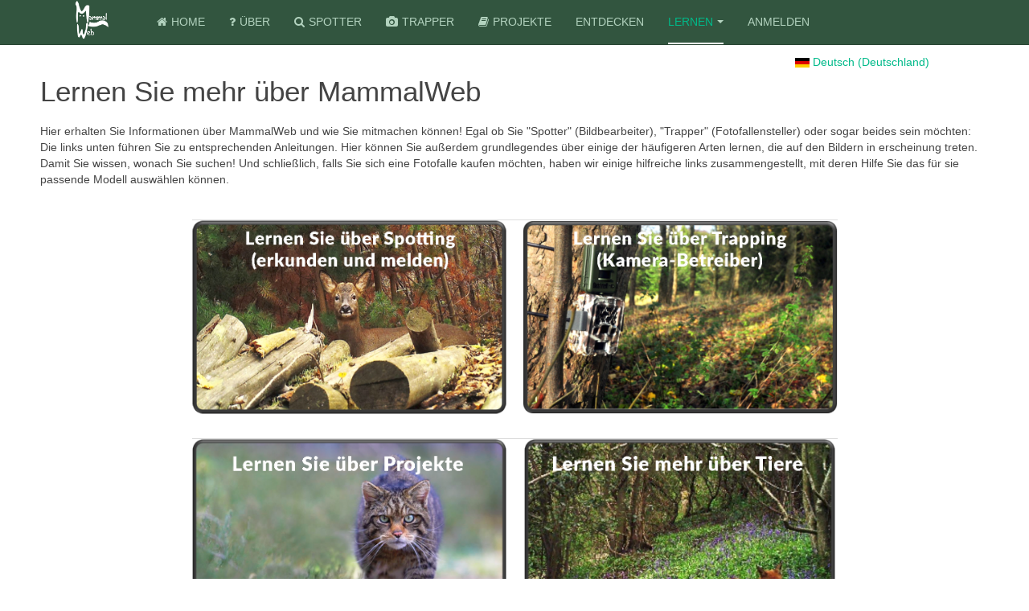

--- FILE ---
content_type: text/html; charset=utf-8
request_url: https://www.mammalweb.org/de/lernen-drop/lernen
body_size: 17296
content:

<!DOCTYPE html>
<html lang="de-de" dir="ltr"
	  class='com_content view-category layout-blog itemid-391 j31 mm-hover '>

<head>
	<base href="https://www.mammalweb.org/de/lernen-drop/lernen" />
	<meta http-equiv="content-type" content="text/html; charset=utf-8" />
	<meta name="description" content="Upload and classify images and video from camera traps" />
	<meta name="generator" content="Joomla! - Open Source Content Management" />
	<title>lernen</title>
	<link href="/de/lernen-drop/lernen?format=feed&amp;type=rss" rel="alternate" type="application/rss+xml" title="RSS 2.0" />
	<link href="/de/lernen-drop/lernen?format=feed&amp;type=atom" rel="alternate" type="application/atom+xml" title="Atom 1.0" />
	<link href="https://www.mammalweb.org/cs/naucte-se/pruvodci" rel="alternate" hreflang="cs-CZ" />
	<link href="https://www.mammalweb.org/nl/125-learn-nl?layout=blog" rel="alternate" hreflang="nl-NL" />
	<link href="https://www.mammalweb.org/hu/anyagok-dropdown/anyagok" rel="alternate" hreflang="hu-HU" />
	<link href="https://www.mammalweb.org/de/lernen-drop/lernen" rel="alternate" hreflang="de-DE" />
	<link href="https://www.mammalweb.org/hr/vise/nauciti" rel="alternate" hreflang="hr-HR" />
	<link href="https://www.mammalweb.org/pl/materialy-drop/dowiedz-sie" rel="alternate" hreflang="pl-PL" />
	<link href="https://www.mammalweb.org/es/aprender-drop/aprender" rel="alternate" hreflang="es-ES" />
	<link href="https://www.mammalweb.org/en/learn-dropdown/learn" rel="alternate" hreflang="en-GB" />
	<link href="/templates/puritygreen-de/favicon.ico" rel="shortcut icon" type="image/vnd.microsoft.icon" />
	<link href="/templates/puritygreen-de/local/css/bootstrap.css" rel="stylesheet" type="text/css" />
	<link href="/templates/system/css/system.css" rel="stylesheet" type="text/css" />
	<link href="/templates/puritygreen-de/local/css/template.css" rel="stylesheet" type="text/css" />
	<link href="/templates/puritygreen-de/local/css/megamenu.css" rel="stylesheet" type="text/css" />
	<link href="/templates/puritygreen-de/fonts/font-awesome/css/font-awesome.min.css" rel="stylesheet" type="text/css" />
	<link href="/templates/puritygreen-de/css/custom.css" rel="stylesheet" type="text/css" />
	<link href="/templates/puritygreen-de/local/css/layouts/blog.css" rel="stylesheet" type="text/css" />
	<link href="/media/mod_languages/css/template.css?68fb5f96ec92678a7ac3cadc0586b0a8" rel="stylesheet" type="text/css" />
	<script type="application/json" class="joomla-script-options new">{"csrf.token":"a6562b1c463d03b3343d285ab4465b88","system.paths":{"root":"","base":""}}</script>
	<script src="/media/jui/js/jquery.min.js?68fb5f96ec92678a7ac3cadc0586b0a8" type="text/javascript"></script>
	<script src="/media/jui/js/jquery-noconflict.js?68fb5f96ec92678a7ac3cadc0586b0a8" type="text/javascript"></script>
	<script src="/media/jui/js/jquery-migrate.min.js?68fb5f96ec92678a7ac3cadc0586b0a8" type="text/javascript"></script>
	<script src="/media/system/js/caption.js?68fb5f96ec92678a7ac3cadc0586b0a8" type="text/javascript"></script>
	<script src="/plugins/system/t3/base-bs3/bootstrap/js/bootstrap.js?68fb5f96ec92678a7ac3cadc0586b0a8" type="text/javascript"></script>
	<script src="/media/system/js/mootools-core.js?68fb5f96ec92678a7ac3cadc0586b0a8" type="text/javascript"></script>
	<script src="/media/system/js/core.js?68fb5f96ec92678a7ac3cadc0586b0a8" type="text/javascript"></script>
	<script src="/plugins/system/t3/base-bs3/js/jquery.tap.min.js" type="text/javascript"></script>
	<script src="/plugins/system/t3/base-bs3/js/script.js" type="text/javascript"></script>
	<script src="/plugins/system/t3/base-bs3/js/menu.js" type="text/javascript"></script>
	<script src="/templates/puritygreen-de/js/script.js" type="text/javascript"></script>
	<script src="/plugins/system/t3/base-bs3/js/nav-collapse.js" type="text/javascript"></script>
	<script type="text/javascript">
jQuery(window).on('load',  function() {
				new JCaption('img.caption');
			});jQuery(function($){ initTooltips(); $("body").on("subform-row-add", initTooltips); function initTooltips (event, container) { container = container || document;$(container).find(".hasTooltip").tooltip({"html": true,"container": "body"});} });
	</script>
	<link href="https://www.mammalweb.org/en/learn-dropdown/learn" rel="alternate" hreflang="x-default" />

	
<!-- META FOR IOS & HANDHELD -->
	<meta name="viewport" content="width=device-width, initial-scale=1.0, maximum-scale=1.0, user-scalable=no"/>
	<style type="text/stylesheet">
		@-webkit-viewport   { width: device-width; }
		@-moz-viewport      { width: device-width; }
		@-ms-viewport       { width: device-width; }
		@-o-viewport        { width: device-width; }
		@viewport           { width: device-width; }
	</style>
	<script type="text/javascript">
		//<![CDATA[
		if (navigator.userAgent.match(/IEMobile\/10\.0/)) {
			var msViewportStyle = document.createElement("style");
			msViewportStyle.appendChild(
				document.createTextNode("@-ms-viewport{width:auto!important}")
			);
			document.getElementsByTagName("head")[0].appendChild(msViewportStyle);
		}
		//]]>
	</script>
<meta name="HandheldFriendly" content="true"/>
<meta name="apple-mobile-web-app-capable" content="YES"/>
<!-- //META FOR IOS & HANDHELD -->




<!-- Le HTML5 shim and media query for IE8 support -->
<!--[if lt IE 9]>
<script src="//html5shim.googlecode.com/svn/trunk/html5.js"></script>
<script type="text/javascript" src="/plugins/system/t3/base-bs3/js/respond.min.js"></script>
<![endif]-->

<!-- You can add Google Analytics here or use T3 Injection feature -->

<!--[if lt IE 9]>
<link rel="stylesheet" href="/templates/puritygreen-de/css/ie8.css" type="text/css" />
<![endif]-->
	</head>

<body>

<div class="t3-wrapper blog"> <!-- Need this wrapper for off-canvas menu. Remove if you don't use of-canvas -->

	
<!-- MAIN NAVIGATION -->
<header id="t3-mainnav" class="wrap navbar navbar-default navbar-fixed-top t3-mainnav">

	<!-- OFF-CANVAS -->
		<!-- //OFF-CANVAS -->

	<div class="container">

		<!-- NAVBAR HEADER -->
		<div class="navbar-header">

			<!-- LOGO -->
			<div class="logo logo-image">
				<div class="logo-image">
					<a href="/" title="MammalWeb">
													<img class="logo-img" src="/images/MammalWebSquareRecGreenMed.png" alt="MammalWeb" />
						
												
						<span>MammalWeb</span>
					</a>
				</div>
			</div>
			<!-- //LOGO -->

											<button type="button" class="navbar-toggle" data-toggle="collapse" data-target=".t3-navbar-collapse">
					<i class="fa fa-bars"></i>
				</button>
			
	    	    <!-- HEAD SEARCH -->
	    <div class="head-search">     
	      <div class="mod-languages">

	<div class="btn-group">
																								<a href="#" data-toggle="dropdown" class="btn dropdown-toggle">
					<span class="caret"></span>
											&nbsp;<img src="/media/mod_languages/images/de_de.gif" alt="" />										Deutsch (Deutschland)				</a>
																											<ul class="lang-inline dropdown-menu" dir="ltr">
									<li>
				<a href="/cs/naucte-se/pruvodci">
											<img src="/media/mod_languages/images/cs_cz.gif" alt="" />									Czech (Čeština)				</a>
				</li>
												<li>
				<a href="/nl/125-learn-nl?layout=blog">
											<img src="/media/mod_languages/images/nl_nl.gif" alt="" />									Nederlands (nl-NL)				</a>
				</li>
												<li>
				<a href="/hu/anyagok-dropdown/anyagok">
											<img src="/media/mod_languages/images/hu_hu.gif" alt="" />									Magyar				</a>
				</li>
																<li class="lang-active">
				<a href="https://www.mammalweb.org/de/lernen-drop/lernen">
											<img src="/media/mod_languages/images/de_de.gif" alt="" />									Deutsch (Deutschland)				</a>
				</li>
												<li>
				<a href="/hr/vise/nauciti">
											<img src="/media/mod_languages/images/hr_hr.gif" alt="" />									Croatian (Hrvatski)				</a>
				</li>
												<li>
				<a href="/pl/materialy-drop/dowiedz-sie">
											<img src="/media/mod_languages/images/pl_pl.gif" alt="" />									Polski (PL)				</a>
				</li>
												<li>
				<a href="/es/aprender-drop/aprender">
											<img src="/media/mod_languages/images/es_es.gif" alt="" />									Español (España)				</a>
				</li>
												<li>
				<a href="/en/learn-dropdown/learn">
											<img src="/media/mod_languages/images/en_gb.gif" alt="" />									English (United Kingdom)				</a>
				</li>
							</ul>
	</div>

</div>

	    </div>
	    <!-- //HEAD SEARCH -->
	    
		</div>
		<!-- //NAVBAR HEADER -->

		<!-- NAVBAR MAIN -->
				<nav class="t3-navbar-collapse navbar-collapse collapse"></nav>
		
		<nav class="t3-navbar navbar-collapse collapse">
			<div  class="t3-megamenu"  data-responsive="true">
<ul itemscope itemtype="http://www.schema.org/SiteNavigationElement" class="nav navbar-nav level0">
<li itemprop='name'  data-id="390" data-level="1" data-xicon="fa fa-home">
<a itemprop='url' class=""  href="/de/"   data-target="#"><span class="fa fa-home"></span>Home </a>

</li>
<li itemprop='name'  data-id="388" data-level="1" data-xicon="fa fa-question">
<a itemprop='url' class=""  href="/de/ueber"   data-target="#"><span class="fa fa-question"></span>über </a>

</li>
<li itemprop='name'  data-id="401" data-level="1" data-xicon="fa fa-search">
<a itemprop='url' class=""  href="/de/spotter-status-de-de"   data-target="#"><span class="fa fa-search"></span>Spotter</a>

</li>
<li itemprop='name'  data-id="407" data-level="1" data-xicon="fa fa-camera">
<a itemprop='url' class=""  href="/de/trapper-status-de-de"   data-target="#"><span class="fa fa-camera"></span>Trapper</a>

</li>
<li itemprop='name'  data-id="399" data-level="1" data-xicon="fa fa-book">
<a itemprop='url' class=""  href="/de/projektliste"   data-target="#"><span class="fa fa-book"></span>Projekte</a>

</li>
<li itemprop='name'  data-id="514" data-level="1">
<a itemprop='url' class=""  href="/de/discover-view-de"   data-target="#">Entdecken</a>

</li>
<li itemprop='name' class="active dropdown mega" data-id="530" data-level="1">
<a itemprop='url' class=" dropdown-toggle"  href="#"   data-target="#" data-toggle="dropdown">lernen<em class="caret"></em></a>

<div class="nav-child dropdown-menu mega-dropdown-menu"  ><div class="mega-dropdown-inner">
<div class="row">
<div class="col-xs-12 mega-col-nav" data-width="12"><div class="mega-inner">
<ul itemscope itemtype="http://www.schema.org/SiteNavigationElement" class="mega-nav level1">
<li itemprop='name' class="current active" data-id="391" data-level="2">
<a itemprop='url' class=""  href="/de/lernen-drop/lernen"   data-target="#">lernen </a>

</li>
<li itemprop='name'  data-id="531" data-level="2">
<a itemprop='url' class=""  href="/de/training-view-de"   data-target="#">Teste Dich selbst</a>

</li>
</ul>
</div></div>
</div>
</div></div>
</li>
<li itemprop='name'  data-id="393" data-level="1">
<a itemprop='url' class=""  href="/de/einloggen"   data-target="#">Anmelden </a>

</li>
</ul>
</div>

		</nav>
    <!-- //NAVBAR MAIN -->

	</div>
</header>
<!-- //MAIN NAVIGATION -->






	

<div id="t3-mainbody" class="container t3-mainbody">
	<div class="row">

		<!-- MAIN CONTENT -->
		<div id="t3-content" class="t3-content col-xs-12">
						<div id="system-message-container">
	</div>

						
<div class="com-content-category-blog blog" itemscope itemtype="https://schema.org/Blog">
		
		
		
	
	
			<div class="items-leading clearfix">
				<div class="leading leading-0" itemprop="blogPost" itemscope itemtype="https://schema.org/BlogPosting">
			

	<!-- Article -->
	<article>
  
    			
<header class="article-header clearfix">
	<h2 class="article-title" itemprop="headline">
					Lernen Sie mehr über MammalWeb			<meta itemprop="url" content="https://www.mammalweb.org/de/lernen-drop/lernen/396-lernen-sie-mehr-ueber-mammalweb" />
			</h2>

			</header>
    	
    
    <!-- Aside -->
        <!-- //Aside -->

		<section class="article-intro clearfix">
      			
			
			<p>Hier erhalten Sie Informationen über MammalWeb und wie Sie mitmachen können! Egal ob Sie "Spotter" (Bildbearbeiter), "Trapper" (Fotofallensteller) oder sogar beides sein möchten: Die links unten führen Sie zu entsprechenden Anleitungen. Hier können Sie außerdem grundlegendes über einige der häufigeren Arten lernen, die auf den Bildern in erscheinung treten. Damit Sie wissen, wonach Sie suchen! Und schließlich, falls Sie sich eine Fotofalle kaufen möchten, haben wir einige hilfreiche links zusammengestellt, mit deren Hilfe Sie das für sie passende Modell auswählen können.</p>
<p> </p>
<table style="margin-left: auto; margin-right: auto;">
<tbody>
<tr>
<td><a href="/images/pdfs/MammalWeb-Spotter-Guide-2019-03_DE_v1.1.pdf" target="_blank" rel="noopener noreferrer"><img style="float: left;" src="/images/Learn_about_spottingDE.png" alt="" width="391" height="241" />      </a></td>
<td>
<p><a href="/images/pdfs/MammalWeb-Trapper-Guide-2018-05_DE_v1.1.pdf" target="_blank" rel="noopener noreferrer"><img style="display: block; margin-left: auto; margin-right: auto;" src="/images/Learn_about_trappingDE.png" alt="" width="392" height="241" />    </a></p>
</td>
</tr>
<tr>
<td><a href="/images/pdfs/MammalWeb-Projects-Guide-2019-03_DE_v1.1.pdf" target="_blank" rel="noopener noreferrer"><img style="float: left;" src="/images/Learn_about_projects2DE.png" alt="" width="391" height="262" /></a></td>
<td><a href="/de/erfahren-sie-mehr-ueber-tiere"><img style="display: block; margin-left: auto; margin-right: auto;" src="/images/Learn_about_animalsDE.png" alt="" width="387" height="262" /></a></td>
</tr>
</tbody>
</table>		</section>

    <!-- footer -->
        <!-- //footer -->


		
	</article>
	<!-- //Article -->


 
		</div>
					</div><!-- end items-leading -->
	
	
		
		
		<div class="cat-children">
				
							<div class="last">
									<h3 class="page-header item-title"><a href="/de/erfahren-sie-mehr-ueber-tiere">
				Lernen Sie mehr über Tiere</a>
								
										</h3>

			
					</div>
			
 </div>
		
	</div>

		</div>
		<!-- //MAIN CONTENT -->

	</div>
</div> 


	
<!-- BACK TOP TOP BUTTON -->
<div id="back-to-top" data-spy="affix" data-offset-top="300" class="back-to-top hidden-xs hidden-sm affix-top">
  <button class="btn btn-primary" title="Back to Top"><i class="fa fa-caret-up"></i></button>
</div>
<script type="text/javascript">
(function($) {
	// Back to top
	$('#back-to-top').on('click', function(){
		$("html, body").animate({scrollTop: 0}, 500);
		return false;
	});
    $(window).load(function(){
        // hide button to top if the document height not greater than window height*2;using window load for more accurate calculate.    
        if ((parseInt($(window).height())*2)>(parseInt($(document).height()))) {
            $('#back-to-top').hide();
        } 
    });
})(jQuery);
</script>
<!-- BACK TO TOP BUTTON -->

<!-- FOOTER -->
<footer id="t3-footer" class="wrap t3-footer">

	
	<section class="t3-copyright">
		<div class="container">
			<div class="row">
				<div class="col-md-12 copyright ">
					
          
<!--
            <a href="http://twitter.github.io/bootstrap/" title="Bootstrap by Twitter" target="_blank">Bootstrap</a> is a front-end framework of Twitter, Inc. Code licensed under <a href="https://github.com/twbs/bootstrap/blob/master/LICENSE" title="MIT License" target="_blank">MIT License.</a>
-->
                       <div class="col-md-4">
              <small>
          
              Kontaktieren Sie uns unter info@mammalweb.org.
              </small>
            </div>
            <div class="col-md-8">
              <!-- small> 
              Tragen Sie sich in unsere Mailingliste ein, um die MammalWeb News zu erhalten: 
              </small>
            		<form action="https://www.mammalweb.org/cgi-bin/dada/mail.cgi" method="post" accept-charset="UTF-8">
 					<input type="hidden" name="flavor" id="ddm_flavor" value="subscribe"> 
 					<input type="hidden" name="list"   id="ddm_list"   value="mammalwebnews"> 
					 <label for="email" >
	 				
	 				<input type="text" name="email" id="email" value="" placeholder="email (required)">
 					</label>
 					<input type="submit" class="button btn-primary" value="Subscribe">
					</form -->
              <br>
            </div>      
            <div class="col-md-12">
                  <small>
             Kontaktieren Sie uns unter info@mammalweb.org. MammalWeb wird durch das gemeinnützige MammalWeb Limited ausgeführt. Das Material auf dieser Website wird unter einer <a href='https://creativecommons.org/licenses/by-sa/4.0/'>Creative Commons Attribution-ShareAlike 4.0 International License</a> lizensiert, wenn nicht anders angegeben. <a href='https://www.mammalweb.org/index.php?option=com_content&view=article&id=822'>Allgemeine Bedingungen</a>.
          </small>
          <small>
            
Wir begrüßen jedwede Rückmeldung zur Webseite  und zur Arbeit die von MammalWeb betrieben wird.
          </small>
                  </div>  
                      
                      
          
				</div>
							</div>
		</div>
	</section>

</footer>
<!-- //FOOTER -->

</div>


</body>
</html>

--- FILE ---
content_type: text/css
request_url: https://www.mammalweb.org/templates/puritygreen-de/css/custom.css
body_size: 25203
content:
.logo-image > a {
    max-width: 95px;
    max-height: 55px;
}


#t3-mainbody > div.row {
  margin-left: -40px;
  margin-right: -40px;
}


.pagination.btn-group {
  margin:0;
}

.species_pagination {
  /* bg-info */
  background: #477171;
  margin:0;
  padding:0;
}

#member-registration > fieldset:nth-child(2) {
  display:none;
}



// From biodiv.css

#species-indicators.spb {bottom: auto; top: 5px;}

#species-indicators li.active.spb {background-color: #32553F;}
#species-indicators li.spb {border: 1px solid grey;}

/*#species-carousel-inner {top:27px}*/
.species-carousel-lower {top:27px}

.species-carousel-col { margin: 32px 0 0 0; padding-left:0; padding-right:0; }
.photo-col { padding-left:10px; }

#species-nav { padding: 0; background: #477171; border-color: #477171 !important; color: #fff !important; }

.species-tab { padding-left: 0px; padding-right: 0px; }
/*.species-nav > li > a { color: #fff; text-transform: capitalize !important; }*/
.nav-tabs > li > a { color: #fff !important; text-transform: capitalize !important; }
.nav-tabs > li.active > a { background-color: #32553f !important } 
.nav-link > a { color: #fff !important; text-transform: capitalize !important; }
.caret { color: #fff !important; }

.species-btn { margin: 0 !important; font-size: 0.8em; padding-left: 0px; padding-right: 0px; } 
.species-btn-large { margin: 0 !important; font-size: 12px; padding: 3px 0; height: 58px; white-space: normal;} 
/* Hancock investigations .species-btn { margin: 0 !important; font-size: 1em; padding-left: 0px; padding-right: 0px; height: 8vh; }*/
/*#control_nextseq { font-size: 1em; height: 8vh;  }*/
.species-row { margin: 0; margin-right: 0; margin-left: 0; }

#sequence-progress {display: none;}



.photo-carousel-control.left, .photo-carousel-control.right {
    /*background-image: none;*/
	color: #ffffff;
}
.photo-carousel-control .glyphicon-chevron-left,
.photo-carousel-control .glyphicon-chevron-right {
    width: 35px;
    height: 35px;
	margin-left: -35px;
	margin-right: -35px;
}

.photo-carousel-control .glyphicon-chevron-left:before,
.photo-carousel-control .glyphicon-chevron-right:before {
    font-size: 35px;
}

#classify-video { width: 100%; }
#photoCarousel { background-color: #000000; }
#photo-indicators li.spb {border: 1px solid #00ffcc;}
#photo-indicators li.active.spb {background-color: #00ffcc;}
#fullscreen-button { position: absolute; border: none; background-color: rgba(0, 0, 0, 0.4); color: white; bottom: 8px; right: 8px; z-index: 100;/*transform: translate(-50%, -50%);*/}
#fullscreen-exit-button { position: absolute; border: none; background-color: rgba(0, 0, 0, 0.4); color: white; bottom: 40px; right: 40px; z-index: 100;} /*top 680px */
#fullscreen-invert-image { position: absolute; border: none; background-color: rgba(0, 0, 0, 0.4); color: white; bottom: 40px; right: 120px; z-index: 100;} /*top 680px */

.view-kioskv1 #fullscreen-button { position: absolute; border: none; background-color: rgba(0, 0, 0, 0.8); color: white; bottom: 0; right: 0; z-index: 100;/*transform: translate(-50%, -50%);*/}
.view-kioskv1 #fullscreen-exit-button { position: absolute; border: none; background-color: rgba(0, 0, 0, 0.8); color: white; bottom: 40px; right: 40px; z-index: 100;} /*top 680px */



:fullscreen .carousel-inner > .item > img {
	height: 100vh;
	max-height: 100vh;
	margin-left: auto;
	margin-right: auto;
}
:-moz-full-screen .carousel-inner > .item > img {
	height: 100vh;
	max-height: 100vh;
	margin-left: auto;
	margin-right: auto;
}:-webkit-full-screen .carousel-inner > .item > img {
	height: 100vh;
	max-height: 100vh;
	margin-left: auto;
	margin-right: auto;
}:-ms-fullscreen .carousel-inner > .item > img {
	height: 100vh;
	max-height: 100vh;
	margin-left: auto;
	margin-right: auto;
}


.view-kioskv1 :fullscreen #photoCarouselInner > .item > img {
	height: 100vh;
	max-height: 100vh;
	margin-left: auto;
	margin-right: auto;
}
.view-kioskv1 :-moz-full-screen #photoCarouselInner > .item > img {
	height: 100vh;
	max-height: 100vh;
	margin-left: auto;
	margin-right: auto;
}
.view-kioskv1 :-webkit-full-screen #photoCarouselInner > .item > img {
	height: 100vh;
	max-height: 100vh;
	margin-left: auto;
	margin-right: auto;
}
.view-kioskv1 :-ms-fullscreen #photoCarouselInner > .item > img {
	height: 100vh;
	max-height: 100vh;
	margin-left: auto;
	margin-right: auto;
}


#photoCarousel:fullscreen #fullscreen-invert-image {
  visibility: visible;
}
#photoCarousel:not(:fullscreen) #fullscreen-invert-image {
  visibility: hidden;
}
#photoCarousel:-moz-full-screen #fullscreen-invert-image {
  visibility: visible;
}
#photoCarousel:not(:-moz-full-screen) #fullscreen-invert-image {
  visibility: hidden;
}
#photoCarousel:-webkit-full-screen #fullscreen-invert-image {
  visibility: visible;
}
#photoCarousel:not(:-webkit-full-screen) #fullscreen-invert-image {
  visibility: hidden;
}
#photoCarousel:-ms-fullscreen #fullscreen-invert-image {
  visibility: visible;
}
#photoCarousel:not(:-ms-fullscreen) #fullscreen-invert-image {
  visibility: hidden;
}

 
#photoCarousel:fullscreen #fullscreen-exit-button {
  visibility: visible;
}
#photoCarousel:not(:fullscreen) #fullscreen-exit-button {
  visibility: hidden;
}
#photoCarousel:-moz-full-screen #fullscreen-exit-button {
  visibility: visible;
}
#photoCarousel:not(:-moz-full-screen) #fullscreen-exit-button {
  visibility: hidden;
}
#photoCarousel:-webkit-full-screen #fullscreen-exit-button {
  visibility: visible;
}
#photoCarousel:not(:-webkit-full-screen) #fullscreen-exit-button {
  visibility: hidden;
}
#photoCarousel:-ms-fullscreen #fullscreen-exit-button {
  visibility: visible;
}
#photoCarousel:not(:-ms-fullscreen) #fullscreen-exit-button {
  visibility: hidden;
}

#photoCarousel:fullscreen #fullscreen-button {
  visibility: hidden;
}
#photoCarousel:not(:fullscreen) #fullscreen-button {
  visibility: visible;
}
#photoCarousel:-moz-full-screen #fullscreen-button {
  visibility: hidden;
}
#photoCarousel:not(:-moz-full-screen) #fullscreen-button {
  visibility: visible;
}
#photoCarousel:-webkit-full-screen #fullscreen-button {
  visibility: hidden;
}
#photoCarousel:not(:-webkit-full-screen) #fullscreen-button {
  visibility: visible;
}
#photoCarousel:-ms-fullscreen #fullscreen-button {
  visibility: hidden;
}
#photoCarousel:not(:-ms-fullscreen) #fullscreen-button {
  visibility: visible;
}


/*#you-uploaded { color: #00ba8a; display: inline; font-size: 16px;}*/

.highlighted { background-color: #b4d0d0; }

.clashing { background-color: #ffff00; }

.add-padding { padding: 0 0 1em 0; }

.add-padding-all { padding: 1em 1em 1em 1em; }

.no-padding { padding: 0 !important; }

.project-col img { width: 100%; text-align: center; }

.project-col-logo img { height: 450px; width: auto !important; }

.project-btn { background-color: #ffffff; }

.image-btn { width: 100%; padding: 0; border: 0; margin: auto; }

.image-btn img { padding: 0; border: 0; margin: auto; }

.btn-projects { text-align: center;   }

.project-sidebar-image { margin: 15px 15px 50px 15px;}

.project-sidebar-image > img { border-radius: 5%; width: 220px;}

.logo-project-image { /*border-radius: 50%; height: 100px; border-radius: 5%; height: 120px;*/  }

.long-species-name { font-size: 65%; }

/* Discover stuff.... */

.map-column { padding: 0; }

.discover-chart { padding-top: 20px; }

.info {
    padding: 6px 8px;
    font: 14px/16px Arial, Helvetica, sans-serif;
    background: white;
    background: rgba(255,255,255,0.8);
    box-shadow: 0 0 15px rgba(0,0,0,0.2);
    border-radius: 5px;
}
.info h4 {
    margin: 0 0 5px;
    color: #777;
}

.legend {
	/*width: 150px;*/
    line-height: 18px;
    color: #555;
}
.legend i {
    width: 18px;
    height: 17px;
    float: left;
    margin-right: 8px;
    opacity: 0.7;
}

/* end of discover stuff */


/* Start of training secifics */

.training-result-row {
	margin-top: 10px;
}

/* end of training specifics */




#jform_profileMW_wherehear > li > a:hover, #jform_profileMW_wherehear > li > a:focus,  { background: #fff; color: #000; }

@media only screen and (min-width: 992px) {
	.project-title { height: 120px;}
}

@media only screen and (min-width: 992px) and (max-width: 1199.98px) {

/*@media only screen and (min-width: 576px) and (max-width: 767.98px) {*/
/*@media only screen and (min-width: 768px) and (max-width: 991.98px) {*/
	.project-title h2 { font-size: 30px; }
}


@media only screen and (min-width: 992px) {
	.project-description { height: 170px;}
}

@media only screen and (min-width: 992px) {
	.subproject-title { height: 80px;}
}

@media only screen and (max-width: 992px) {
	.project-col-logo { width: 100% !important; height: auto;}
}


/*
@media only screen and (min-width: 1200px) {
	.project-title { height: 100px;}
}
@media only screen and (min-width: 992px) and (max-width: 1199px) {
	.project-title { height: 120px;}
}
*/

.spacer-10em {
  height: 10em;
}

.spacer-8em {
  height: 8em;
}

.spacer-6em {
  height: 6em;
}

.spacer-4em {
  height: 4em;
}

.spacer-3em {
  height: 3em;
}

.spacer-2em {
  height: 2em;
}

.spacer-1em {
  height: 1em;
}

.spacer-3 {
  height: 3px;
}

.carousel-fade .carousel-inner .item {
  opacity: 0;
  transition-property: opacity;
  transition-duration: 0.1s
}

.carousel-fade .carousel-inner .active {
  opacity: 1;
}

.carousel-fade .carousel-inner .active.left,
.carousel-fade .carousel-inner .active.right {
  left: 0;
  opacity: 0;
  z-index: 1;
}

.carousel-fade .carousel-inner .next.left,
.carousel-fade .carousel-inner .prev.right {
  opacity: 1;
}

.carousel-fade .carousel-control {
  z-index: 2;
}

#photo-container {
	padding-left: 0px;
	padding-right: 0px;
}

@media only screen and (min-width: 992px) {
	.crop-width {
		/* max-width: 1200px; /* img src width (if known) */
		/*height: 14em;*/
		height: 190px;
		overflow: hidden; 
	}
	
	.crop-width-col6 {
		/* max-width: 1200px; /* img src width (if known) */
		/*height: 14em;*/
		height: 400px;
		overflow: hidden; 
	}
	
	.crop-width-col4 {
		/* max-width: 1200px; /* img src width (if known) */
		/*height: 14em;*/
		height: 260px;
		overflow: hidden; 
	}
	
	.crop-height {
		/* max-width: 1200px; /* img src width (if known) */
		/*height: 14em;*/
		/*width: ??px; */
		overflow: hidden; 
	}

	img.scale {
	/* corrects inline gap in enclosing div */
	display: block;
	max-width: 100%;
	/* just in case, to force correct aspect ratio */
	height: auto !important;
	width: auto\9; /* ie8+9 */
	/* lt ie8 */
	-ms-interpolation-mode: bicubic; 
	}

	img.scale2 {
	/* corrects inline gap in enclosing div */
	display: block;
	/* in case it's narrow */
	margin-left: auto;
	margin-right: auto;
	max-height: 100%;
	/* just in case, to force correct aspect ratio */
	width: auto !important;
	height: auto\9; /* ie8+9 */
	/* lt ie8 */
	-ms-interpolation-mode: bicubic; 
	}
}

.cover {
	object-fit: cover;
}

.contain {
	object-fit: contain;
}

.no-padding {
	padding: 0;
}

/* also remove scrollbars here */
/*.logos > img { height: 120px; } */
.well-background {
  background-color: #f5f5f5;
  border: 1px solid #e3e3e3;
  /*background-color: #85b3b3;
  border: 1px solid #75a9a9;*/
  /*position: fixed;
  left: 0;*/
  
}

.logo-image {
	display: inline;
}

.mwlogos {
	/*position: fixed;
	bottom: 40px;
	left: 15px;*/
	max-width: 235px;
	margin-left: 10px;
	margin-top: 135px;
	
}

.mwlogos .logo-image > img { 
  /*display: block;
  margin-left: 0;
  margin-right: auto;*/
  display: inline;
  width: 100px; 
  margin: 4px;
  /*-webkit-transform-style: preserve-3d;*/
}

.logo-row {
  /*display: none;*/
  position: fixed;
  background: #477171;
  padding-left: 20px;
  /*bottom: 20px;
  background-color: #f5f5f5;
  border: 1px solid #e3e3e3;*/
  z-index: 1001;
  bottom: 0px;
  left: 20px;
  right: 700px;
  background-image: linear-gradient(60deg, #477171, #477171, #47717190, #47717120, white, white);
   
}
/*
.logo-image {
	display: inline;
	width: 125px;
}
*/
.logo-row > img { 
  height: 60px; 
  margin: 10px 20px 10px;
}

.opaque-logo-row {
	/*padding: 30px;
	margin-top: 50px;*/
	background: rgb(0,50,50,0.4);
	position: fixed;
    bottom: 0px;
	left: 0px;
	right: 0px;
}

.opaque-logo-row > img { 
  height: 100px; 
  margin: 20px 50px 20px;
}

.singletag-classification {
	margin: 0;
	display: inline-block;
	float: left;
}

.singletag-classification > button {
	margin: 0;
}


.carousel-caption {padding: 5px 0 0 0; top: 0; bottom: auto; left: 0; right: 0; background-image: linear-gradient(180deg, rgb(0,0,0,1.0), rgb(0,0,0,0.2)); /*background-color: rgba(0, 0, 0, 0.6);*/}
/*.carousel-caption > p { background-color: rgba(0, 0, 0, 0.8);}*/

/* Bits for add site wizard */
/* Style the form */

/* Style the input fields */
#siteForm input {
  padding: 10px;
  width: 100%;
  font-size: 14px;
  border: 1px solid #aaaaaa;
}

/* Mark input boxes that gets an error on validation: */
#siteForm input.invalid {
  background-color: #ffdddd;
}

/* Hide all steps by default: */
.tab {
  display: none;
}

/* Make circles that indicate the steps of the form: */
.step {
  height: 15px;
  width: 15px;
  margin: 0 2px;
  background-color: #bbbbbb;
  border: none; 
  border-radius: 50%;
  display: inline-block;
  opacity: 0.5;
}

/* Mark the active step: */
.step.active {
  opacity: 1;
}

/* Mark the steps that are finished and valid: */
.step.finish {
  background-color: #4CAF50;
}

/* For validation of uploadForm, used when uploading a file to an existing site */
#uploadForm select.invalid {
  background-color: #ffdddd;
}



/* User dashboard - accordion buttons should be full width and height */
.panel_options {
	padding: 0;
}
.panel_options > .list-group {
	margin: 0;
}


@media (min-width: 768px) {
  .modal .modal-xl {
    width: 90%;
   max-width:1200px;
  }
}


.view-kioskv1  .t3-mainnav { display: none; }
.view-kioskv1  .t3-footer { display: none; }
.view-kioskv1  .t3-mainbody { padding: 0; }
.view-kioskv1  .t3-content { padding: 0; }
/* .view-kioskv1 { touch-action: pan-x pan-y; } *//* disable pinch zoom on kiosk */
.view-kioskv1 { touch-action: none; }

.view-startkiosk  .t3-mainnav { display: none; }
.view-startkiosk  .t3-footer { display: none; }
.view-startkiosk  .body { padding-top: 0 !important; zoom-level: 1.1;}
.view-startkiosk  .t3-mainbody { padding: 0; margin: 0; padding: 0; position: fixed; left: 0; top: 0; width: 100%;}
.view-startkiosk  .t3-content { padding: 0; }
/*.view-startkioskv1 { touch-action: pan-x pan-y; } *//* disable pinch zoom on kiosk */
.view-startkiosk { touch-action: none; } 
.view-startkiosk  > h1 { margin-top: 50px; }



.view-feedbackv1  .t3-mainnav { display: none; }
.view-feedbackv1  .t3-footer { display: none; }
.view-feedbackv1  .t3-mainbody { padding: 0; margin: 0; padding: 0; position: fixed; left: 0; top: 0; width: 100%;}
.view-feedbackv1  .t3-content { padding: 0; }
/*.view-feedbackv1 { touch-action: pan-x pan-y; } *//* disable all touch actions on kiosk */
.view-feedbackv1 { touch-action: none; } /* disable pinch zoom on kiosk */


/*
.view-kioskv1 { cursor: none; }
.view-startkioskv1 { cursor: none; }
.view-feedbackv1 { cursor: none; }
*/
/*.view-kioskv1 .carousel-indicators > li { height: 15px; width: 15px; display: none;}*/
/*
#start-kiosk-jumbotron {
 background-image: url("http://localhost/rhombus/biodivimages/projects/hancock_urban.jpg");
 background-color: #477171;
 background-size: cover;
 background-repeat: no-repeat;
}

#start-kiosk-jumbotron h1 {
    margin-top: 130px;
    margin-bottom: 50px;
    font-size: 8em;
}

#start-kiosk-jumbotron h2 {
	font-size: 5em;
}

#start-kiosk-jumbotron h3 {
	font-size: 3em;
}
*/

.opaque-bg {
	padding: 30px;
	margin-top: 30px;
	background: rgb(0,50,50,0.4);
}

#feedback .opaque-bg {
	padding: 20px 10px 10px 10px;
	margin-top: -10px;
	margin-bottom: 10px;
}

#start-kiosk-btn {
	font-size: 3em;
	padding: 1em;
	margin: 50px 100px 200px 100px;
}

#start-again-btn {
	font-size: 3em;
	padding: 1em;
	margin: 10px 100px 200px 100px;
}

.spotted-animals {
	margin-left: 5vw;
	margin-right: 5vw;
	font-size: 2em;
}

.spotted-animals .col-md-12 > img {
	width: 60px;
	padding: 10px 0;
	margin: 5px;
	border-radius: 30px;
    background-color: #66a381;
}

.jumbotron {
	/*background-image: url("http://localhost/rhombus/biodivimages/projects/hancock_urban.jpg");*/
	background-color: #477171;
	background-size: cover;
	background-repeat: no-repeat;
}

#start-kiosk-jumbotron h1 {
    margin-top: 0;
    margin-bottom: 50px;
    font-size: 8em;
}

.jumbotron h2 {
	font-size: 4em;
	margin-bottom: 30px;
}

.jumbotron h3 {
	font-size: 3em;
}

.jumbotron h4 {
	font-size: 1.2em;
	margin-top: 25px;
}


.view-kioskv1  > body { padding-top: 0; zoom: 1.0; overflow: hidden; object-fit: contain; }
.view-kioskv1  .classify-header > h5 { margin-bottom: 3px; margin-top: 20px;}
.view-kioskv1 .kiosk-photos > h1 { font-size: 35px; margin-bottom: 20px; margin-top: 30px; }
.view-kioskv1  .classify-header > h1 { color: #00BA8A; text-align: center; margin-bottom: 30px; }
.kiosk-h2 { margin-top: 20px; margin-bottom: 20px; }
.view-kioskv1  .classify-header > h2 { margin-top: 15px; margin-bottom: 15px; }
.view-kioskv1  .well  > h2 { margin-top: 0; margin-bottom: 10px; }
/*.view-kiosk .animals-bar { margin-left: -10px;  }*/
.view-kioskv1 #species-nav { padding: 0; color: grey !important; }


#sidebar-wrapper > h4 { margin-top: 40px; color: white; text-align: center; }

.view-kioskv1 .modal-dialog .classify-modal-button {
	height: 5em;
	width: 9em;
	margin: 5px;
	font-size: 16px;
	font-weight: bolder;
}

.view-kioskv1 .species_classify {
	font-size: 14px;
	font-weight: normal;
}

.view-kioskv1 .species_classify > label {
	font-weight: normal;
}

.view-kioskv1 .species-radio > label {
	font-weight: normal;
}

#classify_number {
	display: inline;
	vertical-align: bottom;
}
/*
#classify_how_many {
	margin-top: 10px;
	margin-left: 5px;
}
*/

#classify_number::-webkit-outer-spin-button, input[type="number"]::-webkit-inner-spin-button {
    -webkit-appearance: none;
    margin: 0;
}
 
#classify_number {
    -moz-appearance: textfield;
}

/*.view-kiosk .species-tab, .view-kiosk .species-tab > li, .view-kiosk .species-tab > a {*/
#kiosk-species-nav .species-tab, #kiosk-species-nav .species-tab > li, #kiosk-species-nav .species-tab > a {
	font-size: 12px;
	color: black;
	border 1px solid #cccccc;
	-webkit-border-top-left-radius: 8px;
  -moz-border-radius-topleft: 8px;
  border-top-left-radius: 8px;
 -webkit-border-top-right-radius: 8px;
  -moz-border-radius-topright: 8px;
  border-top-right-radius: 8px;
  border-width: 1px;

}


#kiosk-species-nav{
	padding: 0;
	background-color: white;
	color: black;
	-webkit-border-top-left-radius: 8px;
  -moz-border-radius-topleft: 8px;
  border-top-left-radius: 8px;
  -webkit-border-top-right-radius: 8px;
  -moz-border-radius-topright: 8px;
  border-top-right-radius: 8px;
}
.view-kioskv1 .nav {
	background-color: white;
}

.view-kioskv1 .nav-tabs {
	border-left: 1px solid #cccccc;
	border-right: none;
	border-bottom: none;
	-webkit-border-top-left-radius: 8px;
  -moz-border-radius-topleft: 8px;
  border-top-left-radius: 8px;
  -webkit-border-top-right-radius: 8px;
  -moz-border-radius-topright: 8px;
  border-top-right-radius: 8px;
}

.view-kioskv1 .nav-tabs > li > a {
	border-right: 1px solid #cccccc;
	border-top: 1px solid #cccccc;
	background-color: #f5f5f5 !important;
	/*background-color: #85b3b3 !important;*/
	color: black !important;
	margin-right: 0;
}


.view-kioskv1 .nav-tabs > li.active > a, .view-kioskv1 .nav-tabs > li.active > a:focus {
    /*border-top: 1px solid #cccccc;
	border-right: 1px solid #cccccc;*/
	background-color: #66a381 !important;
	border-top: 1px solid #66a381;
	border-right: 1px solid #66a381;
	border-left: 1px solid #66a381;
	margin-left: -1px;
	/* background-color: white !important;*/
	color: white !important;
	margin-right: 0;
}

.view-kioskv1 .nav-tabs > li > a:hover {
    border-top: 1px solid #cccccc;
	border-right: 1px solid #cccccc;
	background-color: white !important;
	color: black !important;
	margin-right: 0;
}

.view-kioskv1 .nav-tabs > li > a:focus {
    border-top: 1px solid #cccccc;
	border-right: 1px solid #cccccc;
	background-color: white !important;
	color: black !important;
	margin-right: 0;
}

.kiosk-photos > h2 {
	/*margin-top: -15px;*/
	margin-top: 25px;
	margin-bottom: 20px;
	padding-top: 0;
	padding-left: 5px;
}

.view-kioskv1 #control_nextseq {
	
	height: 6em;
	width: 11em;
	margin: 2px;
	font-size: 16px;
	font-weight: bolder;
	display: block;
	margin: auto;
	margin-top: 5px;
	margin-bottom: 0;
	/*
	font-size: 3em;
	padding: 1em;
	margin: 10px 100px 200px 100px;
	*/
	/*font-size: 16px;
	height: 3em;
	font-weight: bolder;
	display: block;
	margin: auto;	*/
}

.view-kioskv1 .btn-danger {
	background-color: #00a177;
}

.view-kioskv1 .btn-danger:disabled,
.view-kioskv1 .btn-danger.disabled{
  color:#cccccc;
  border-color: darkgrey;
  background-color: grey;
}
.view-kioskv1 .btn-danger:disabled:hover,
.view-kioskv1 .btn-danger:disabled:focus,
.view-kioskv1 .btn-danger.disabled:hover,
.view-kioskv1 .btn-danger.disabled:focus {
  color:#cccccc;
  border-color: darkgrey;
  background-color: grey;
}

.view-kioskv1 #photo-container {
	padding-left: 5px;
}

.view-kioskv1 #back-to-top { display: none; }
.view-kioskv1 .modal-dialog { width: 90%; }
.view-kioskv1 .modal-dialog > img { width: 50%; }
.view-kioskv1 .species-modal-side > h2 { margin-top: 0; }

.view-kioskv1 .species-radio {
  border-radius: 16px;
  padding: 5px;
  margin: 5px;
  background-color: #f5f5f5;
  border: 1px solid #e3e3e3;
  font-weight: normal;
}

.view-kioskv1 .species-carousel-control { height: 27px;}
.view-kioskv1 .species-carousel-control.left { /*left: -30px;*/ }
.view-kioskv1 .species-carousel-control.right { /*right: -30px;*/ }


/* This is the sidebar testing styling */
#wrapper {
    padding-left: 0;
	touch-action: pan-x pan-y;
	-webkit-transition: all 0.5s ease;
    -moz-transition: all 0.5s ease;
    -o-transition: all 0.5s ease;
    transition: all 0.5s ease;
}

#wrapper.toggled {
	padding-left: 250px;
}

#sidebar-wrapper {
    z-index: 1000;
    position: fixed;
    left: 250px;
    width: 0;
    height: 100%;
    margin-left: -250px;
    overflow-y: auto;
    background: #477171;
	 
  -webkit-transform-style: preserve-3d;
    -webkit-transition: all 0.5s ease;
    -moz-transition: all 0.5s ease;
    -o-transition: all 0.5s ease;
    transition: all 0.5s ease;
}

#wrapper.toggled #sidebar-wrapper {
    width: 250px;
}

#page-content-wrapper {
    width: 100%;
    position: absolute;
    padding: 0;
}

#wrapper.toggled #page-content-wrapper {
    position: absolute;
    margin-right: -250px;
	padding: 0;
}

#wrapper.toggled .logo-row {
    display: block;
	position: fixed;
	bottom: 0px;
  
}

#wrapper.toggled .slide-out-tab, #wrapper.toggled .slide-out-tab:focus {
	left: -110px;
}

/*
@media only screen and (min-width: 992px) {
	#wrapper.toggled .slide-out-tab, #wrapper.toggled .slide-out-tab:focus {
	left: -160px;
}
*/
/*
#wrapper.toggled #photoCarouselInner .item > img {
	max-height: 70vh;
	margin: auto;
}
*/
.view-kioskv1 #photoCarouselInner .item > img {
	max-height: 70vh;
	margin: auto;
}

#menu-toggle {
	/*position: relative;
	left: 250px;*/
}

.slide-out-tab, .slide-out-tab:focus {
  z-index: 100;
  font-size: 16px;
  text-align: center;
  /*position: absolute;
  left: 250px;
  top: 170px;*/
  position: fixed;
  left: 145px;
  top: 200px;
  /*background: #85b3b3;*/
  background: #f5f5f5;
  border-color: #cccccc;
  padding-top: 15px;
  padding-bottom: 4px;
  /*color: white;
  width: 180px;*/
  -webkit-border-bottom-right-radius: 8px;
  -moz-border-radius-bottomright: 8px;
  border-bottom-right-radius: 8px;
  -webkit-border-bottom-left-radius: 8px;
  -moz-border-radius-bottomleft: 8px;
  border-bottom-left-radius: 8px;

  -webkit-transform: rotate(270deg);
  -moz-transform: rotate(270deg);
  -o-transform: rotate(270deg);
  writing-mode: lr-tb;
  
  -webkit-transition: all 0.5s ease;
    -moz-transition: all 0.5s ease;
    -o-transition: all 0.5s ease;
    transition: all 0.5s ease;
}
/* Sidebar Styles */

.sidebar-nav {
    position: absolute;
    top: 0;
    width: 250px;
    margin: 0;
    padding: 0;
    list-style: none;
}

.sidebar-nav li {
    text-indent: 20px;
    line-height: 40px;
}

.sidebar-nav li a {
    display: block;
    text-decoration: none;
    color: #477171;
}

.sidebar-nav li a:hover {
    text-decoration: none;
    color: #fff;
    background: rgba(255,255,255,0.2);
}

.sidebar-nav li a:active,
.sidebar-nav li a:focus {
    text-decoration: none;
}

.sidebar-nav > .sidebar-brand {
    height: 65px;
    font-size: 18px;
    line-height: 60px;
}

.sidebar-nav > .sidebar-brand a {
    color: #477171;
}

.sidebar-nav > .sidebar-brand a:hover {
    color: #fff;
    background: none;
}

@media(min-width:768px) {
    #wrapper {
        padding-left: 250px;
    }

    #wrapper.toggled {
        padding-left: 0;
    }

    #sidebar-wrapper {
        width: 250px;
    }

    #wrapper.toggled #sidebar-wrapper {
        width: 0;
    }

    #page-content-wrapper {
        padding: 0;
        position: relative;
    }

    #wrapper.toggled #page-content-wrapper {
        position: relative;
        margin-right: 0;
    }
}

--- FILE ---
content_type: text/css
request_url: https://www.mammalweb.org/templates/puritygreen-de/local/css/layouts/blog.css
body_size: 808
content:
.blog .blog-item {
  border-bottom: 1px solid #eeeeee;
  margin-bottom: 40px;
  padding-bottom: 40px;
}
.blog .blog-item .item-image {
  margin-top: 7px;
  margin-right: 0;
}
.blog .blog-item .item-image.pull-left {
  max-width: 100%;
}
.blog .blog-item .item-image img {
  max-width: 100%;
  width: 100%;
}
.blog .blog-item .page-header {
  border: 0;
  margin: 0 0 10px;
  padding: 0;
}
.blog .blog-item .page-header h2 {
  margin: 0;
  line-height: 1.3;
}
.blog .blog-item .page-header h2 a:hover,
.blog .blog-item .page-header h2 a:focus,
.blog .blog-item .page-header h2 a:active {
  color: #006e51;
}
.blog .blog-item .article-intro {
  margin-bottom: 20px;
}
.blog .item-page .tags {
  border-bottom: 1px solid #eeeeee;
  margin-bottom: 20px;
}
.blog .item-page .tags span a {
  background: #eeeeee;
}